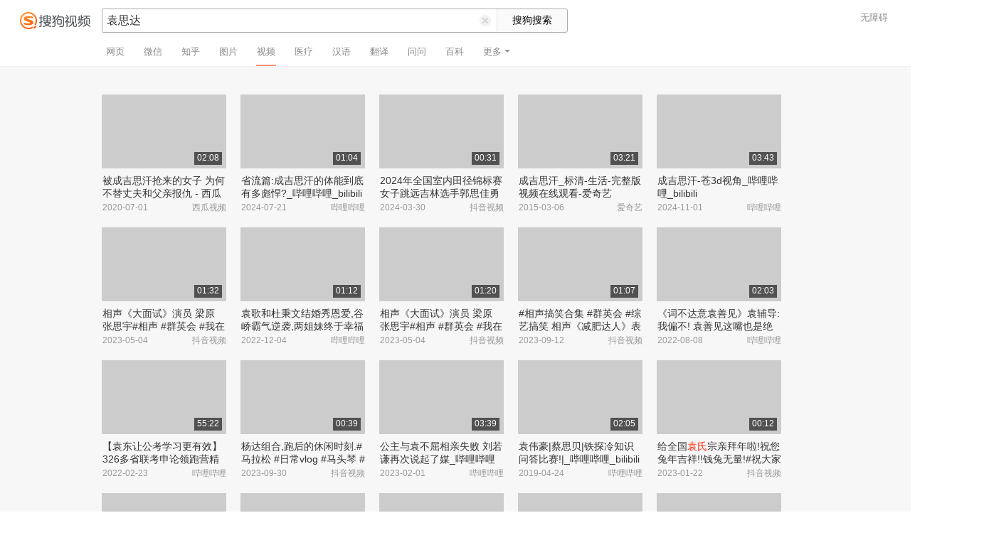

--- FILE ---
content_type: text/html;charset=UTF-8
request_url: https://v.sogou.com/v?ie=utf8&query=%E8%A2%81%E6%80%9D%E8%BE%BE
body_size: 14527
content:
<!DOCTYPE html><html lang="zh-cn" data-env="production" data-tag="video-pc-20250617195106"><head><title>搜狗视频-更新更全免费影视剧观看平台</title>
    <meta name="keywords" content="更新电视剧，更新电影，好看的电视剧，好看的电影，电视剧排行榜，电影排行榜，高清电影，电影推荐">
    <meta name="description" content="搜狗视频，拥有全网更新更热视频内容。为用户提供高清电影、电视剧、动漫、综艺等视频在线观看，以及视频搜索等服务">
    <meta charset="UTF-8"><meta name="viewport" content="width=device-width,minimum-scale=1,maximum-scale=1,user-scalable=no"><meta name="format-detection" content="telephone=no"><meta name="format-detection" content="address=no"><meta itemprop="name"><meta itemprop="image"><meta itemprop="description" name="description"><meta name="reqinfo" content="uuid:8e485073-f655-496d-9438-776f3b5d129b, server:11.162.178.248, time:2026-01-17 09:58:14, idc:hd3"><meta name="renderer" content="webkit"><meta name="apple-mobile-web-app-capable" content="yes"><meta http-equiv="X-UA-Compatible" content="IE=edge, chrome=1"><meta http-equiv="cache-control" content="max-age=0"><meta http-equiv="cache-control" content="no-cache"><meta http-equiv="pragma" content="no-cache"><meta http-equiv="expires" content="0"><meta name="format-detection" content="telephone=no"><link type="image/x-icon" href="//dlweb.sogoucdn.com/translate/favicon.ico?v=20180424" rel="icon"><link type="image/x-icon" href="//dlweb.sogoucdn.com/translate/favicon.ico?v=20180424" rel="Shortcut Icon"><link type="image/x-icon" href="//dlweb.sogoucdn.com/translate/favicon.ico?v=20180424" rel="bookmark"><link rel="apple-touch-icon-precomposed" href="http://dlweb.sogoucdn.com/logo/images/2018/apple-touch-icon.png"><link rel="preload" href="//dlweb.sogoucdn.com/vs/static/js/vsbundle.3ed018b1.js" as="script" crossorigin="anonymous"><link rel="preload" href="//search.sogoucdn.com/video/pc/static/js/vendors.dea2deb2.js" as="script"><link rel="preload" href="//search.sogoucdn.com/video/pc/static/js/app.69bbd041.js" as="script"><link rel="preload" href="//search.sogoucdn.com/video/pc/static/css/6.1255bbfd.css" as="style"><link rel="preload" href="//search.sogoucdn.com/video/pc/static/js/result.fa228917.js" as="script"><link rel="preload" href="//search.sogoucdn.com/video/pc/static/css/0.99259bd9.css" as="style"><link rel="preload" href="//search.sogoucdn.com/video/pc/static/js/common.c2809462.js" as="script"><link rel="prefetch" href="//search.sogoucdn.com/video/pc/static/css/1.697d2d09.css"><link rel="prefetch" href="//search.sogoucdn.com/video/pc/static/css/10.622c3ef0.css"><link rel="prefetch" href="//search.sogoucdn.com/video/pc/static/css/3.a2fd5b7f.css"><link rel="prefetch" href="//search.sogoucdn.com/video/pc/static/css/5.67b7f4d5.css"><link rel="prefetch" href="//search.sogoucdn.com/video/pc/static/css/7.a0a8b91a.css"><link rel="prefetch" href="//search.sogoucdn.com/video/pc/static/css/8.7e6f6f5e.css"><link rel="prefetch" href="//search.sogoucdn.com/video/pc/static/css/9.67b7f4d5.css"><link rel="prefetch" href="//search.sogoucdn.com/video/pc/static/js/Movie.5256e4c6.js"><link rel="prefetch" href="//search.sogoucdn.com/video/pc/static/js/home.3674da8b.js"><link rel="prefetch" href="//search.sogoucdn.com/video/pc/static/js/list.3e73f7a2.js"><link rel="prefetch" href="//search.sogoucdn.com/video/pc/static/js/movie.04d6ec1d.js"><link rel="prefetch" href="//search.sogoucdn.com/video/pc/static/js/resultQbot.c8c68b0b.js"><link rel="prefetch" href="//search.sogoucdn.com/video/pc/static/js/star.679de3df.js"><link rel="prefetch" href="//search.sogoucdn.com/video/pc/static/js/teleplay.736aa775.js"><link rel="prefetch" href="//search.sogoucdn.com/video/pc/static/js/tvshow.860e2929.js"><link rel="stylesheet" href="//search.sogoucdn.com/video/pc/static/css/6.1255bbfd.css"><link rel="stylesheet" href="//search.sogoucdn.com/video/pc/static/css/0.99259bd9.css"></head><body><div id="app"> <div id="videoApp" data-server-rendered="true"><div id="wrap"><div class="header-place"><div id="header" class="header-main"><a href="/" class="header-logo"><img src="//search.sogoucdn.com/video/pc/static/img/logo.37933e2.png" alt="搜狗视频" srcset="//search.sogoucdn.com/video/pc/static/img/logo@2x.97e9512.png 2x"></a> <form action="/v" method="get" name="searchForm" accept-charset="utf8" class="search-main"><div class="search-border"><div class="search-border2"><input id="query" autocomplete="off" name="query" value="袁思达" class="search-query"> <i class="search-reset"></i></div> <input type="hidden" name="typemask" value="6"> <input type="hidden" name="p" value=""> <input type="hidden" name="w" value="06009900"> <input type="hidden" name="dp" value=""> <input type="hidden" name="dr" value> <input type="hidden" name="_asf" value="v.sogou.com"> <input type="hidden" name="_ast" value="1768615094258"> <input type="hidden" name="enter" value="1"> <input type="hidden" name="ie" value="utf8"> <input data-uigs="pbtype::cl;uigs_cl::searchBtn" type="submit" value="搜狗搜索" class="search-btn"></div> <!----></form> <nav><ul class="header-nav"><li><a target="_self" href="//www.sogou.com/web?ie=utf8&amp;fr=video_pc_nav&amp;query=%E8%A2%81%E6%80%9D%E8%BE%BE" data-type="page">网页</a></li><li><a target="_self" href="//weixin.sogou.com/weixin?ie=utf8&amp;fr=video_pc_nav&amp;query=%E8%A2%81%E6%80%9D%E8%BE%BE" data-type="wechat">微信</a></li><li><a target="_self" href="//www.sogou.com/sogou?p=73351201&amp;ie=utf8&amp;fr=video_pc_nav&amp;query=%E8%A2%81%E6%80%9D%E8%BE%BE&amp;insite=zhihu.com" data-type="zhihu">知乎</a></li><li><a target="_self" href="//pic.sogou.com/pics?p=40230504&amp;ie=utf8&amp;fr=video_pc_nav&amp;query=%E8%A2%81%E6%80%9D%E8%BE%BE" data-type="pic">图片</a></li><li class="cur"><a target="" href="javascript:void(0)" data-type="video">视频</a></li><li><a target="_self" href="//www.sogou.com/web?ie=utf8&amp;fr=video_pc_nav&amp;query=%E8%A2%81%E6%80%9D%E8%BE%BE&amp;m2web=mingyi.sogou.com" data-type="mingyi">医疗</a></li><li><a target="_self" href="//hanyu.sogou.com/result?ie=utf8&amp;fr=video_pc_nav&amp;query=%E8%A2%81%E6%80%9D%E8%BE%BE" data-type="hanyu">汉语</a></li><li><a target="_self" href="//fanyi.sogou.com/?ie=utf8&amp;fr=video_pc_nav&amp;keyword=%E8%A2%81%E6%80%9D%E8%BE%BE" data-type="fanyi" data-key="keyword">翻译</a></li><li><a target="_self" href="//www.sogou.com/sogou?ch=videosearch&amp;ie=utf8&amp;fr=video_pc_nav&amp;query=%E8%A2%81%E6%80%9D%E8%BE%BE&amp;insite=wenwen.sogou.com" data-type="wenwen">问问</a></li><li><a target="_self" href="//www.sogou.com/sogou?pid=sogou-wsse-17737832ac17be52&amp;ie=utf8&amp;fr=video_pc_nav&amp;query=%E8%A2%81%E6%80%9D%E8%BE%BE&amp;insite=baike.sogou.com" data-type="baike">百科</a></li> <li class="header-nav-more">
      更多
      <i class="header-triangle"></i> <div class="header-nav-menu"><span class="ico-san"></span> <a href="//www.sogou.com/sogou?interation=1728053249&amp;pid=sogou-wsse-7050094b04fd9aa3&amp;ie=utf8&amp;fr=video_pc_nav&amp;query=%E8%A2%81%E6%80%9D%E8%BE%BE" data-type="news">资讯</a><a href="//map.sogou.com/?ie=utf8&amp;fr=video_pc_nav&amp;#lq=%E8%A2%81%E6%80%9D%E8%BE%BE" data-type="map" data-key="#lq">地图</a><a href="//www.sogou.com/sogou?interation=196636&amp;pid=sogou-wsse-926c11cc055de9b8&amp;ie=utf8&amp;fr=video_pc_nav&amp;query=%E8%A2%81%E6%80%9D%E8%BE%BE" data-type="zhishi">知识</a><a href="//as.sogou.com/?ie=utf8&amp;fr=video_pc_nav&amp;query=%E8%A2%81%E6%80%9D%E8%BE%BE" data-type="as">应用</a><a href="//www.sogou.com/docs/more.htm?ie=utf8&amp;fr=video_pc_nav&amp;kw=%E8%A2%81%E6%80%9D%E8%BE%BE" data-type="all" data-key="kw" class="header-nav-all">全部</a></div></li></ul> <a id="cniil_wza" href="javascript:void(0)" class="access-result">无障碍</a></nav></div></div> <!----> <div id="container" class="container"><div class="srch-container result-cartoon" style="margin-left:143px;"><!----> <!----> <div class="srch-main"><div class="srch-all-result short-video-list"><div class="sort_lst_bx w175h103" style="margin-top: 40px"><ul class="sort_lst debug_info_wrap"><li class="short-video-item cur"><span style="display: none"><!--n--><!--m--></span> <a href="/vc/np?type=play&amp;link=[base64]&amp;query=袁思达&amp;docid=80000851_6071cb76a3f37efa11fe99926e0ef96e" target="_blank" data-src="https://img02.sogoucdn.com/v2/thumb/retype_exclude_gif/ext/auto/q/80/crop/xy/ai/w/175/h/104/resize/w/175?appid=201005&amp;sign=eed86088775f7fe94fc81d9dd06c6f10&amp;url=http%3A%2F%2Fp6-sign.bdxiguaimg.com%2Ftos-cn-i-0004%2F7e1f84d2b4c14175a25da2d9c7055ed0~tplv-pk90l89vgd-crop-center%3A864%3A486.jpeg%3Fx-expires%3D1711884429%26x-signature%3DTG01ebvqBPWPA12I5%252FwHXlyc6Sg%253D" data-uigs="pbtype::cl;uigs_cl::video_img_0|/vc/np?type=play&amp;link=[base64]&amp;query=袁思达&amp;docid=80000851_6071cb76a3f37efa11fe99926e0ef96e" class="sort_lst_thumb"><!----> <div class="play_hv"></div> <div class="thumb-duration">02:08</div></a> <div class="sort_lst_tit2"><a href="/vc/np?type=play&amp;link=[base64]&amp;query=袁思达&amp;docid=80000851_6071cb76a3f37efa11fe99926e0ef96e" title="被成吉思汗抢来的女子 为何不替丈夫和父亲报仇 - 西瓜视频" target="_blank" data-uigs="pbtype::cl;uigs_cl::video_title_0|/vc/np?type=play&amp;link=[base64]&amp;query=袁思达&amp;docid=80000851_6071cb76a3f37efa11fe99926e0ef96e">被成吉思汗抢来的女子 为何不替丈夫和父亲报仇 - 西瓜视频</a></div> <p class="sort_lst_txt"><span class="sort_lst_txt_rgt">西瓜视频</span>2020-07-01
          </p> <!----></li><li class="short-video-item cur"><span style="display: none"><!--n--><!--m--></span> <a href="/vc/np?type=play&amp;link=[base64]&amp;query=袁思达&amp;fr=seo.bilibili.com&amp;docid=80000851_e518da88899b5a6529d1d463933fd450" target="_blank" data-src="https://img03.sogoucdn.com/v2/thumb/retype_exclude_gif/ext/auto/q/80/crop/xy/ai/w/175/h/104/resize/w/175?appid=201005&amp;sign=47c7946c52464a23f7ef8b11522f8e53&amp;url=https%3A%2F%2Fi0.hdslb.com%2Fbfs%2Farchive%2Fab2a372b8433fe111f3a5da6f1d728e68c4cafd4.jpg" data-uigs="pbtype::cl;uigs_cl::video_img_1|/vc/np?type=play&amp;link=[base64]&amp;query=袁思达&amp;fr=seo.bilibili.com&amp;docid=80000851_e518da88899b5a6529d1d463933fd450" class="sort_lst_thumb"><!----> <div class="play_hv"></div> <div class="thumb-duration">01:04</div></a> <div class="sort_lst_tit2"><a href="/vc/np?type=play&amp;link=[base64]&amp;query=袁思达&amp;fr=seo.bilibili.com&amp;docid=80000851_e518da88899b5a6529d1d463933fd450" title="省流篇:成吉思汗的体能到底有多彪悍?_哔哩哔哩_bilibili" target="_blank" data-uigs="pbtype::cl;uigs_cl::video_title_1|/vc/np?type=play&amp;link=[base64]&amp;query=袁思达&amp;fr=seo.bilibili.com&amp;docid=80000851_e518da88899b5a6529d1d463933fd450">省流篇:成吉思汗的体能到底有多彪悍?_哔哩哔哩_bilibili</a></div> <p class="sort_lst_txt"><span class="sort_lst_txt_rgt">哔哩哔哩</span>2024-07-21
          </p> <!----></li><li class="short-video-item cur"><span style="display: none"><!--n--><!--m--></span> <a href="/vc/np?type=play&amp;link=gmztaoldmi2dcobyg4ytcmdemrrtgojwge2tinzvgq2wczlfgfrqsmjxgy4dmmjvga4ticlon5zg2ylml5ygyylzbfuhi5dqom5c6l3xo53s4zdpov4ws3romnxw2l3wnfsgk3zpg4ztkmjzgy3dqmjvgm3tmojyguztomb7mzzg63lwonxwo33vhuyq&amp;query=袁思达&amp;docid=90000082_d0fb4b50a736216641994413f9f89557" target="_blank" data-src="https://img04.sogoucdn.com/v2/thumb/retype_exclude_gif/ext/auto/q/80/crop/xy/ai/w/175/h/104/resize/w/175?appid=201005&amp;sign=1dfffa02b62a263357cc50cd177723a0&amp;url=https%3A%2F%2Fp3-pc-sign.douyinpic.com%2Ftos-cn-p-0015%2FogkH7tekMQEeBKBxbCDLG83IQjGGGGAc9AegwM~tplv-dy-resize-origshort-autoq-75%3A330.jpeg%3Fbiz_tag%3Dpcweb_cover%26from%3D327834062%26s%3DPackSourceEnum_SEO%26sc%3Dcover%26se%3Dfalse%26x-expires%3D2048634000%26x-signature%3DVxSsHoDyXIUJOjnhwVFhDJO5onE%253D" data-uigs="pbtype::cl;uigs_cl::video_img_2|/vc/np?type=play&amp;link=gmztaoldmi2dcobyg4ytcmdemrrtgojwge2tinzvgq2wczlfgfrqsmjxgy4dmmjvga4ticlon5zg2ylml5ygyylzbfuhi5dqom5c6l3xo53s4zdpov4ws3romnxw2l3wnfsgk3zpg4ztkmjzgy3dqmjvgm3tmojyguztomb7mzzg63lwonxwo33vhuyq&amp;query=袁思达&amp;docid=90000082_d0fb4b50a736216641994413f9f89557" class="sort_lst_thumb"><!----> <div class="play_hv"></div> <div class="thumb-duration">00:31</div></a> <div class="sort_lst_tit2"><a href="/vc/np?type=play&amp;link=gmztaoldmi2dcobyg4ytcmdemrrtgojwge2tinzvgq2wczlfgfrqsmjxgy4dmmjvga4ticlon5zg2ylml5ygyylzbfuhi5dqom5c6l3xo53s4zdpov4ws3romnxw2l3wnfsgk3zpg4ztkmjzgy3dqmjvgm3tmojyguztomb7mzzg63lwonxwo33vhuyq&amp;query=袁思达&amp;docid=90000082_d0fb4b50a736216641994413f9f89557" title="2024年全国室内田径锦标赛女子跳远吉林选手郭思佳勇夺冠军 来源:吉林体育 0336 - 抖音" target="_blank" data-uigs="pbtype::cl;uigs_cl::video_title_2|/vc/np?type=play&amp;link=gmztaoldmi2dcobyg4ytcmdemrrtgojwge2tinzvgq2wczlfgfrqsmjxgy4dmmjvga4ticlon5zg2ylml5ygyylzbfuhi5dqom5c6l3xo53s4zdpov4ws3romnxw2l3wnfsgk3zpg4ztkmjzgy3dqmjvgm3tmojyguztomb7mzzg63lwonxwo33vhuyq&amp;query=袁思达&amp;docid=90000082_d0fb4b50a736216641994413f9f89557">2024年全国室内田径锦标赛女子跳远吉林选手郭思佳勇夺冠军 来源:吉林体育 0336 - 抖音</a></div> <p class="sort_lst_txt"><span class="sort_lst_txt_rgt">抖音视频</span>2024-03-30
          </p> <!----></li><li class="short-video-item cur"><span style="display: none"><!--n--><!--m--></span> <a href="/vc/np?type=play&amp;link=[base64]&amp;query=袁思达&amp;docid=80000851_efb05c644bff7c7f414146d5ccd365bf" target="_blank" data-src="https://img04.sogoucdn.com/v2/thumb/retype_exclude_gif/ext/auto/q/80/crop/xy/ai/w/175/h/104/resize/w/175?appid=201005&amp;sign=1042387805d586385b7c123a967865ba&amp;url=http%3A%2F%2Fm.iqiyipic.com%2Fu2%2Fimage%2F20150306%2F4b%2F54%2Fuv_2030747540_m_601_m0_180_101.jpg" data-uigs="pbtype::cl;uigs_cl::video_img_3|/vc/np?type=play&amp;link=[base64]&amp;query=袁思达&amp;docid=80000851_efb05c644bff7c7f414146d5ccd365bf" class="sort_lst_thumb"><!----> <div class="play_hv"></div> <div class="thumb-duration">03:21</div></a> <div class="sort_lst_tit2"><a href="/vc/np?type=play&amp;link=[base64]&amp;query=袁思达&amp;docid=80000851_efb05c644bff7c7f414146d5ccd365bf" title="成吉思汗_标清-生活-完整版视频在线观看-爱奇艺" target="_blank" data-uigs="pbtype::cl;uigs_cl::video_title_3|/vc/np?type=play&amp;link=[base64]&amp;query=袁思达&amp;docid=80000851_efb05c644bff7c7f414146d5ccd365bf">成吉思汗_标清-生活-完整版视频在线观看-爱奇艺</a></div> <p class="sort_lst_txt"><span class="sort_lst_txt_rgt">爱奇艺</span>2015-03-06
          </p> <!----></li><li class="short-video-item cur"><span style="display: none"><!--n--><!--m--></span> <a href="/vc/np?type=play&amp;link=[base64]&amp;query=袁思达&amp;fr=seo.bilibili.com&amp;docid=80000851_0022a14f86e59a1e8c3a710d4d63abea" target="_blank" data-src="https://img04.sogoucdn.com/v2/thumb/retype_exclude_gif/ext/auto/q/80/crop/xy/ai/w/175/h/104/resize/w/175?appid=201005&amp;sign=80d43cf3b2f4a9de2465bff4f374561a&amp;url=https%3A%2F%2Fi1.hdslb.com%2Fbfs%2Farchive%2F2da6b96ecd6242a2764a46a2c66253de633ba2b9.jpg" data-uigs="pbtype::cl;uigs_cl::video_img_4|/vc/np?type=play&amp;link=[base64]&amp;query=袁思达&amp;fr=seo.bilibili.com&amp;docid=80000851_0022a14f86e59a1e8c3a710d4d63abea" class="sort_lst_thumb"><!----> <div class="play_hv"></div> <div class="thumb-duration">03:43</div></a> <div class="sort_lst_tit2"><a href="/vc/np?type=play&amp;link=[base64]&amp;query=袁思达&amp;fr=seo.bilibili.com&amp;docid=80000851_0022a14f86e59a1e8c3a710d4d63abea" title="成吉思汗-苍3d视角_哔哩哔哩_bilibili" target="_blank" data-uigs="pbtype::cl;uigs_cl::video_title_4|/vc/np?type=play&amp;link=[base64]&amp;query=袁思达&amp;fr=seo.bilibili.com&amp;docid=80000851_0022a14f86e59a1e8c3a710d4d63abea">成吉思汗-苍3d视角_哔哩哔哩_bilibili</a></div> <p class="sort_lst_txt"><span class="sort_lst_txt_rgt">哔哩哔哩</span>2024-11-01
          </p> <!----></li><li class="short-video-item cur"><span style="display: none"><!--n--><!--m--></span> <a href="/vc/np?type=play&amp;link=hbrtqmbumjrwmzldgu3tgyjsge2tgyjvgu2tgobtmztdcmjtmi3qsmjxgy4dmmjvga4ticlon5zg2ylml5ygyylzbfuhi5dqom5c6l3xo53s4zdpov4ws3romnxw2l3wnfsgk3zpg4zdeojrg4zdinbzge4dsobxguydamr7mzzg63lwonxwo33vhuyq&amp;query=袁思达&amp;docid=90000082_44ed1f28be11bc63b651dc2974f19b27" target="_blank" data-src="https://img02.sogoucdn.com/v2/thumb/retype_exclude_gif/ext/auto/q/80/crop/xy/ai/w/175/h/104/resize/w/175?appid=201005&amp;sign=7e1f2aa39ea1029f1f0f7f6dd82d0dea&amp;url=https%3A%2F%2Fp9-pc-sign.douyinpic.com%2Fimage-cut-tos-priv%2Fb920ee8d5597544bbb630eb17c335ea4~tplv-dy-resize-origshort-autoq-75%3A330.jpeg%3Fbiz_tag%3Dpcweb_cover%26from%3D3213915784%26s%3DPackSourceEnum_AWEME_DETAIL%26sc%3Dcover%26se%3Dfalse%26x-expires%3D2011327200%26x-signature%3DVOhdAj%252FuwHQLGj43bs5NhxunnM0%253D" data-uigs="pbtype::cl;uigs_cl::video_img_5|/vc/np?type=play&amp;link=hbrtqmbumjrwmzldgu3tgyjsge2tgyjvgu2tgobtmztdcmjtmi3qsmjxgy4dmmjvga4ticlon5zg2ylml5ygyylzbfuhi5dqom5c6l3xo53s4zdpov4ws3romnxw2l3wnfsgk3zpg4zdeojrg4zdinbzge4dsobxguydamr7mzzg63lwonxwo33vhuyq&amp;query=袁思达&amp;docid=90000082_44ed1f28be11bc63b651dc2974f19b27" class="sort_lst_thumb"><!----> <div class="play_hv"></div> <div class="thumb-duration">01:32</div></a> <div class="sort_lst_tit2"><a href="/vc/np?type=play&amp;link=hbrtqmbumjrwmzldgu3tgyjsge2tgyjvgu2tgobtmztdcmjtmi3qsmjxgy4dmmjvga4ticlon5zg2ylml5ygyylzbfuhi5dqom5c6l3xo53s4zdpov4ws3romnxw2l3wnfsgk3zpg4zdeojrg4zdinbzge4dsobxguydamr7mzzg63lwonxwo33vhuyq&amp;query=袁思达&amp;docid=90000082_44ed1f28be11bc63b651dc2974f19b27" title="相声《大面试》演员 梁原 张思宇#相声 #群英会 #我在抖音看综艺" target="_blank" data-uigs="pbtype::cl;uigs_cl::video_title_5|/vc/np?type=play&amp;link=hbrtqmbumjrwmzldgu3tgyjsge2tgyjvgu2tgobtmztdcmjtmi3qsmjxgy4dmmjvga4ticlon5zg2ylml5ygyylzbfuhi5dqom5c6l3xo53s4zdpov4ws3romnxw2l3wnfsgk3zpg4zdeojrg4zdinbzge4dsobxguydamr7mzzg63lwonxwo33vhuyq&amp;query=袁思达&amp;docid=90000082_44ed1f28be11bc63b651dc2974f19b27">相声《大面试》演员 梁原 张思宇#相声 #群英会 #我在抖音看综艺</a></div> <p class="sort_lst_txt"><span class="sort_lst_txt_rgt">抖音视频</span>2023-05-04
          </p> <!----></li><li class="short-video-item cur"><span style="display: none"><!--n--><!--m--></span> <a href="/vc/np?type=play&amp;link=[base64]&amp;query=袁思达&amp;fr=seo.bilibili.com&amp;docid=80000851_6a4a8a130d323be7d22dacd683894129" target="_blank" data-src="https://img02.sogoucdn.com/v2/thumb/retype_exclude_gif/ext/auto/q/80/crop/xy/ai/w/175/h/104/resize/w/175?appid=201005&amp;sign=eca39033ab05799772e2d3bf21bab02a&amp;url=https%3A%2F%2Fi1.hdslb.com%2Fbfs%2Farchive%2Fb282c041340e85c8effe22cd0991556c7cd3a0b4.jpg" data-uigs="pbtype::cl;uigs_cl::video_img_6|/vc/np?type=play&amp;link=[base64]&amp;query=袁思达&amp;fr=seo.bilibili.com&amp;docid=80000851_6a4a8a130d323be7d22dacd683894129" class="sort_lst_thumb"><!----> <div class="play_hv"></div> <div class="thumb-duration">01:12</div></a> <div class="sort_lst_tit2"><a href="/vc/np?type=play&amp;link=[base64]&amp;query=袁思达&amp;fr=seo.bilibili.com&amp;docid=80000851_6a4a8a130d323be7d22dacd683894129" title="袁歌和杜秉文结婚秀恩爱,谷峤霸气逆袭,两姐妹终于幸福圆满了!_哔哩哔哩_bilibili" target="_blank" data-uigs="pbtype::cl;uigs_cl::video_title_6|/vc/np?type=play&amp;link=[base64]&amp;query=袁思达&amp;fr=seo.bilibili.com&amp;docid=80000851_6a4a8a130d323be7d22dacd683894129">袁歌和杜秉文结婚秀恩爱,谷峤霸气逆袭,两姐妹终于幸福圆满了!_哔哩哔哩_bilibili</a></div> <p class="sort_lst_txt"><span class="sort_lst_txt_rgt">哔哩哔哩</span>2022-12-04
          </p> <!----></li><li class="short-video-item cur"><span style="display: none"><!--n--><!--m--></span> <a href="/vc/np?type=play&amp;link=mnrtendbgy4tozjwgrsgemzug5sdondghfrgenzxhfrdanrsgi2asmjxgy4dmmjvga4ticlon5zg2ylml5ygyylzbfuhi5dqom5c6l3xo53s4zdpov4ws3romnxw2l3wnfsgk3zpg4zdeojrg4zdqmbtguztgmbrgyztonj7mzzg63lwonxwo33vhuyq&amp;query=袁思达&amp;docid=90000082_3e173a508d16666565a46271f584761a" target="_blank" data-src="https://img04.sogoucdn.com/v2/thumb/retype_exclude_gif/ext/auto/q/80/crop/xy/ai/w/175/h/104/resize/w/175?appid=201005&amp;sign=99bb647dd9f2e7cb03fad9352899ff9a&amp;url=https%3A%2F%2Fp6-pc-sign.douyinpic.com%2Fimage-cut-tos-priv%2F27ab0de42dbf5d44a51f3ee88ca7bb36~tplv-dy-resize-origshort-autoq-75%3A330.jpeg%3Fbiz_tag%3Dpcweb_cover%26from%3D3213915784%26s%3DPackSourceEnum_SEO%26sc%3Dcover%26se%3Dfalse%26x-expires%3D2028387600%26x-signature%3DnxBZfpvZ7Gt5rAdmYRGSxLw6jPs%253D" data-uigs="pbtype::cl;uigs_cl::video_img_7|/vc/np?type=play&amp;link=mnrtendbgy4tozjwgrsgemzug5sdondghfrgenzxhfrdanrsgi2asmjxgy4dmmjvga4ticlon5zg2ylml5ygyylzbfuhi5dqom5c6l3xo53s4zdpov4ws3romnxw2l3wnfsgk3zpg4zdeojrg4zdqmbtguztgmbrgyztonj7mzzg63lwonxwo33vhuyq&amp;query=袁思达&amp;docid=90000082_3e173a508d16666565a46271f584761a" class="sort_lst_thumb"><!----> <div class="play_hv"></div> <div class="thumb-duration">01:20</div></a> <div class="sort_lst_tit2"><a href="/vc/np?type=play&amp;link=mnrtendbgy4tozjwgrsgemzug5sdondghfrgenzxhfrdanrsgi2asmjxgy4dmmjvga4ticlon5zg2ylml5ygyylzbfuhi5dqom5c6l3xo53s4zdpov4ws3romnxw2l3wnfsgk3zpg4zdeojrg4zdqmbtguztgmbrgyztonj7mzzg63lwonxwo33vhuyq&amp;query=袁思达&amp;docid=90000082_3e173a508d16666565a46271f584761a" title="相声《大面试》演员 梁原 张思宇#相声 #群英会 #我在抖音看综艺 - 抖音" target="_blank" data-uigs="pbtype::cl;uigs_cl::video_title_7|/vc/np?type=play&amp;link=mnrtendbgy4tozjwgrsgemzug5sdondghfrgenzxhfrdanrsgi2asmjxgy4dmmjvga4ticlon5zg2ylml5ygyylzbfuhi5dqom5c6l3xo53s4zdpov4ws3romnxw2l3wnfsgk3zpg4zdeojrg4zdqmbtguztgmbrgyztonj7mzzg63lwonxwo33vhuyq&amp;query=袁思达&amp;docid=90000082_3e173a508d16666565a46271f584761a">相声《大面试》演员 梁原 张思宇#相声 #群英会 #我在抖音看综艺 - 抖音</a></div> <p class="sort_lst_txt"><span class="sort_lst_txt_rgt">抖音视频</span>2023-05-04
          </p> <!----></li><li class="short-video-item cur"><span style="display: none"><!--n--><!--m--></span> <a href="/vc/np?type=play&amp;link=gyydenbsmy2dkolcheydentcgzswmzrugyydoyjrgiywczddgnrqsmjxgy4dmmjvga4ticlon5zg2ylml5ygyylzbfuhi5dqom5c6l3xo53s4zdpov4ws3romnxw2l3wnfsgk3zpg4zdonjrgm4tcobsgi4tcnbsgi2donj7mzzg63lwonxwo33vhuyq&amp;query=袁思达&amp;docid=90000082_09aa689d0ed9d357612356f509cb543c" target="_blank" data-src="https://img02.sogoucdn.com/v2/thumb/retype_exclude_gif/ext/auto/q/80/crop/xy/ai/w/175/h/104/resize/w/175?appid=201005&amp;sign=4cca549d2957c0e4fbee7c06319a4a1a&amp;url=https%3A%2F%2Fp9-pc-sign.douyinpic.com%2Fimage-cut-tos-priv%2Ff760228fabfe76a53499b08c8fdfa392~tplv-dy-resize-origshort-autoq-75%3A330.jpeg%3Fbiz_tag%3Dpcweb_cover%26from%3D3213915784%26s%3DPackSourceEnum_SEO%26sc%3Dcover%26se%3Dfalse%26x-expires%3D2021180400%26x-signature%3D31iOtnIO7PyeSvSbHsX9qh%252Fk8%252F8%253D" data-uigs="pbtype::cl;uigs_cl::video_img_8|/vc/np?type=play&amp;link=gyydenbsmy2dkolcheydentcgzswmzrugyydoyjrgiywczddgnrqsmjxgy4dmmjvga4ticlon5zg2ylml5ygyylzbfuhi5dqom5c6l3xo53s4zdpov4ws3romnxw2l3wnfsgk3zpg4zdonjrgm4tcobsgi4tcnbsgi2donj7mzzg63lwonxwo33vhuyq&amp;query=袁思达&amp;docid=90000082_09aa689d0ed9d357612356f509cb543c" class="sort_lst_thumb"><!----> <div class="play_hv"></div> <div class="thumb-duration">01:07</div></a> <div class="sort_lst_tit2"><a href="/vc/np?type=play&amp;link=gyydenbsmy2dkolcheydentcgzswmzrugyydoyjrgiywczddgnrqsmjxgy4dmmjvga4ticlon5zg2ylml5ygyylzbfuhi5dqom5c6l3xo53s4zdpov4ws3romnxw2l3wnfsgk3zpg4zdonjrgm4tcobsgi4tcnbsgi2donj7mzzg63lwonxwo33vhuyq&amp;query=袁思达&amp;docid=90000082_09aa689d0ed9d357612356f509cb543c" title="#相声搞笑合集 #群英会 #综艺搞笑 相声《减肥达人》表演者:梁原 张思宇3 - 抖音" target="_blank" data-uigs="pbtype::cl;uigs_cl::video_title_8|/vc/np?type=play&amp;link=gyydenbsmy2dkolcheydentcgzswmzrugyydoyjrgiywczddgnrqsmjxgy4dmmjvga4ticlon5zg2ylml5ygyylzbfuhi5dqom5c6l3xo53s4zdpov4ws3romnxw2l3wnfsgk3zpg4zdonjrgm4tcobsgi4tcnbsgi2donj7mzzg63lwonxwo33vhuyq&amp;query=袁思达&amp;docid=90000082_09aa689d0ed9d357612356f509cb543c">#相声搞笑合集 #群英会 #综艺搞笑 相声《减肥达人》表演者:梁原 张思宇3 - 抖音</a></div> <p class="sort_lst_txt"><span class="sort_lst_txt_rgt">抖音视频</span>2023-09-12
          </p> <!----></li><li class="short-video-item cur"><span style="display: none"><!--n--><!--m--></span> <a href="/vc/np?type=play&amp;link=[base64]&amp;query=袁思达&amp;fr=seo.bilibili.com&amp;docid=80000851_2cd838944fab17b6de228d7ec565ca98" target="_blank" data-src="https://img04.sogoucdn.com/v2/thumb/retype_exclude_gif/ext/auto/q/80/crop/xy/ai/w/175/h/104/resize/w/175?appid=201005&amp;sign=f40755652d302e88920092bb2d68cdad&amp;url=https%3A%2F%2Fi0.hdslb.com%2Fbfs%2Farchive%2F7cff285010cdd947b3f330bbef60e876c0baec31.jpg" data-uigs="pbtype::cl;uigs_cl::video_img_9|/vc/np?type=play&amp;link=[base64]&amp;query=袁思达&amp;fr=seo.bilibili.com&amp;docid=80000851_2cd838944fab17b6de228d7ec565ca98" class="sort_lst_thumb"><!----> <div class="play_hv"></div> <div class="thumb-duration">02:03</div></a> <div class="sort_lst_tit2"><a href="/vc/np?type=play&amp;link=[base64]&amp;query=袁思达&amp;fr=seo.bilibili.com&amp;docid=80000851_2cd838944fab17b6de228d7ec565ca98" title="《词不达意袁善见》袁辅导:我偏不! 袁善见这嘴也是绝了……_哔哩哔哩_bilibili" target="_blank" data-uigs="pbtype::cl;uigs_cl::video_title_9|/vc/np?type=play&amp;link=[base64]&amp;query=袁思达&amp;fr=seo.bilibili.com&amp;docid=80000851_2cd838944fab17b6de228d7ec565ca98">《词不达意袁善见》袁辅导:我偏不! 袁善见这嘴也是绝了……_哔哩哔哩_bilibili</a></div> <p class="sort_lst_txt"><span class="sort_lst_txt_rgt">哔哩哔哩</span>2022-08-08
          </p> <!----></li><li class="short-video-item cur"><span style="display: none"><!--n--><!--m--></span> <a href="/vc/np?type=play&amp;link=[base64]&amp;query=袁思达&amp;fr=seo.bilibili.com&amp;docid=80000851_669eda97a6c141b45a81d9d8e9534fe3" target="_blank" data-src="https://img02.sogoucdn.com/v2/thumb/retype_exclude_gif/ext/auto/q/80/crop/xy/ai/w/175/h/104/resize/w/175?appid=201005&amp;sign=4a3d242dfd712d011431855c8686a217&amp;url=https%3A%2F%2Fi0.hdslb.com%2Fbfs%2Farchive%2Fe417e4ff6f873395f8de5180668ee7245a5f6832.jpg" data-uigs="pbtype::cl;uigs_cl::video_img_10|/vc/np?type=play&amp;link=[base64]&amp;query=袁思达&amp;fr=seo.bilibili.com&amp;docid=80000851_669eda97a6c141b45a81d9d8e9534fe3" class="sort_lst_thumb"><!----> <div class="play_hv"></div> <div class="thumb-duration">55:22</div></a> <div class="sort_lst_tit2"><a href="/vc/np?type=play&amp;link=[base64]&amp;query=袁思达&amp;fr=seo.bilibili.com&amp;docid=80000851_669eda97a6c141b45a81d9d8e9534fe3" title="【袁东让公考学习更有效】326多省联考申论领跑营精品课程-概括题之概括对策方法精讲_哔哩哔哩_bilibili" target="_blank" data-uigs="pbtype::cl;uigs_cl::video_title_10|/vc/np?type=play&amp;link=[base64]&amp;query=袁思达&amp;fr=seo.bilibili.com&amp;docid=80000851_669eda97a6c141b45a81d9d8e9534fe3">【袁东让公考学习更有效】326多省联考申论领跑营精品课程-概括题之概括对策方法精讲_哔哩哔哩_bilibili</a></div> <p class="sort_lst_txt"><span class="sort_lst_txt_rgt">哔哩哔哩</span>2022-02-23
          </p> <!----></li><li class="short-video-item cur"><span style="display: none"><!--n--><!--m--></span> <a href="/vc/np?type=play&amp;link=myztcndegy4gcyjvge2ggnztgvstmnjqha4tknrvgyydsyrvgm4asmjxgy4dmmjvga4ticlon5zg2ylml5ygyylzbfuhi5dqom5c6l3xo53s4zdpov4ws3romnxw2l3wnfsgk3zpg4zdqnbug4ztgmjqgi4dgmztg4ydcnb7mzzg63lwonxwo33vhuyq&amp;query=袁思达&amp;docid=90000082_9a24abb991b9bdf8b6668fda00436c7c" target="_blank" data-src="https://img03.sogoucdn.com/v2/thumb/retype_exclude_gif/ext/auto/q/80/crop/xy/ai/w/175/h/104/resize/w/175?appid=201005&amp;sign=ca23f5e41feeeca6432c9d5e5dd5446e&amp;url=https%3A%2F%2Fp3-pc-sign.douyinpic.com%2Fimage-cut-tos-priv%2F83510836a2c992765a841ff3c1947b2a~tplv-dy-resize-origshort-autoq-75%3A330.jpeg%3Fbiz_tag%3Dpcweb_cover%26from%3D3213915784%26s%3DPackSourceEnum_SEO%26sc%3Dcover%26se%3Dfalse%26x-expires%3D2013771600%26x-signature%3DobGGkq12%252F5CuiYw47EJgn4hw4cc%253D" data-uigs="pbtype::cl;uigs_cl::video_img_11|/vc/np?type=play&amp;link=myztcndegy4gcyjvge2ggnztgvstmnjqha4tknrvgyydsyrvgm4asmjxgy4dmmjvga4ticlon5zg2ylml5ygyylzbfuhi5dqom5c6l3xo53s4zdpov4ws3romnxw2l3wnfsgk3zpg4zdqnbug4ztgmjqgi4dgmztg4ydcnb7mzzg63lwonxwo33vhuyq&amp;query=袁思达&amp;docid=90000082_9a24abb991b9bdf8b6668fda00436c7c" class="sort_lst_thumb"><!----> <div class="play_hv"></div> <div class="thumb-duration">00:39</div></a> <div class="sort_lst_tit2"><a href="/vc/np?type=play&amp;link=myztcndegy4gcyjvge2ggnztgvstmnjqha4tknrvgyydsyrvgm4asmjxgy4dmmjvga4ticlon5zg2ylml5ygyylzbfuhi5dqom5c6l3xo53s4zdpov4ws3romnxw2l3wnfsgk3zpg4zdqnbug4ztgmjqgi4dgmztg4ydcnb7mzzg63lwonxwo33vhuyq&amp;query=袁思达&amp;docid=90000082_9a24abb991b9bdf8b6668fda00436c7c" title="杨达组合,跑后的休闲时刻.#马拉松 #日常vlog #马头琴 #吉他 @关思杨" target="_blank" data-uigs="pbtype::cl;uigs_cl::video_title_11|/vc/np?type=play&amp;link=myztcndegy4gcyjvge2ggnztgvstmnjqha4tknrvgyydsyrvgm4asmjxgy4dmmjvga4ticlon5zg2ylml5ygyylzbfuhi5dqom5c6l3xo53s4zdpov4ws3romnxw2l3wnfsgk3zpg4zdqnbug4ztgmjqgi4dgmztg4ydcnb7mzzg63lwonxwo33vhuyq&amp;query=袁思达&amp;docid=90000082_9a24abb991b9bdf8b6668fda00436c7c">杨达组合,跑后的休闲时刻.#马拉松 #日常vlog #马头琴 #吉他 @关思杨</a></div> <p class="sort_lst_txt"><span class="sort_lst_txt_rgt">抖音视频</span>2023-09-30
          </p> <!----></li><li class="short-video-item cur"><span style="display: none"><!--n--><!--m--></span> <a href="/vc/np?type=play&amp;link=[base64]&amp;query=袁思达&amp;fr=seo.bilibili.com&amp;docid=80000851_6bb00aa0287252b63c052a94892fdc9d" target="_blank" data-src="https://img04.sogoucdn.com/v2/thumb/retype_exclude_gif/ext/auto/q/80/crop/xy/ai/w/175/h/104/resize/w/175?appid=201005&amp;sign=9599e2421882d68d4b06b77f2660ba9f&amp;url=https%3A%2F%2Fi0.hdslb.com%2Fbfs%2Farchive%2Fa17df21e3f07fd8a60b32f0010cc17ba62bd19a1.jpg%40100w_100h_1c.png" data-uigs="pbtype::cl;uigs_cl::video_img_12|/vc/np?type=play&amp;link=[base64]&amp;query=袁思达&amp;fr=seo.bilibili.com&amp;docid=80000851_6bb00aa0287252b63c052a94892fdc9d" class="sort_lst_thumb"><!----> <div class="play_hv"></div> <div class="thumb-duration">03:39</div></a> <div class="sort_lst_tit2"><a href="/vc/np?type=play&amp;link=[base64]&amp;query=袁思达&amp;fr=seo.bilibili.com&amp;docid=80000851_6bb00aa0287252b63c052a94892fdc9d" title="公主与袁不屈相亲失败 刘若谦再次说起了媒_哔哩哔哩_bilibili" target="_blank" data-uigs="pbtype::cl;uigs_cl::video_title_12|/vc/np?type=play&amp;link=[base64]&amp;query=袁思达&amp;fr=seo.bilibili.com&amp;docid=80000851_6bb00aa0287252b63c052a94892fdc9d">公主与袁不屈相亲失败 刘若谦再次说起了媒_哔哩哔哩_bilibili</a></div> <p class="sort_lst_txt"><span class="sort_lst_txt_rgt">哔哩哔哩</span>2023-02-01
          </p> <!----></li><li class="short-video-item cur"><span style="display: none"><!--n--><!--m--></span> <a href="/vc/np?type=play&amp;link=[base64]&amp;query=袁思达&amp;fr=seo.bilibili.com&amp;docid=80000851_d3c0b5ce25b896a7e8a15e88fe44c05a" target="_blank" data-src="https://img04.sogoucdn.com/v2/thumb/retype_exclude_gif/ext/auto/q/80/crop/xy/ai/w/175/h/104/resize/w/175?appid=201005&amp;sign=67b500a44d479646c7da4fb5b60fddf8&amp;url=https%3A%2F%2Fi2.hdslb.com%2Fbfs%2Farchive%2F0e2184c6f8d582f5d5d60364436a005ae776f42d.jpg" data-uigs="pbtype::cl;uigs_cl::video_img_13|/vc/np?type=play&amp;link=[base64]&amp;query=袁思达&amp;fr=seo.bilibili.com&amp;docid=80000851_d3c0b5ce25b896a7e8a15e88fe44c05a" class="sort_lst_thumb"><!----> <div class="play_hv"></div> <div class="thumb-duration">02:05</div></a> <div class="sort_lst_tit2"><a href="/vc/np?type=play&amp;link=[base64]&amp;query=袁思达&amp;fr=seo.bilibili.com&amp;docid=80000851_d3c0b5ce25b896a7e8a15e88fe44c05a" title="袁伟豪|蔡思贝|铁探冷知识问答比赛!|_哔哩哔哩_bilibili" target="_blank" data-uigs="pbtype::cl;uigs_cl::video_title_13|/vc/np?type=play&amp;link=[base64]&amp;query=袁思达&amp;fr=seo.bilibili.com&amp;docid=80000851_d3c0b5ce25b896a7e8a15e88fe44c05a">袁伟豪|蔡思贝|铁探冷知识问答比赛!|_哔哩哔哩_bilibili</a></div> <p class="sort_lst_txt"><span class="sort_lst_txt_rgt">哔哩哔哩</span>2019-04-24
          </p> <!----></li><li class="short-video-item cur"><span style="display: none"><!--n--><!--m--></span> <a href="/vc/np?type=play&amp;link=ge4wmzlcg42dmmrxmqzdgmjtha2gcyzygqztsnbxgu2tkmlbgazqsmjxgy4dmmjvga4ticlon5zg2ylml5ygyylzbfuhi5dqom5c6l3xo53s4zdpov4ws3romnxw2l3wnfsgk3zpg4ytsmjtgu2donbrgizdamjzhe3tcnj7mzzg63lwonxwo33vhuyq&amp;query=袁思达&amp;docid=90000082_6df4bcc1302bc37711399e61c7f22136" target="_blank" data-src="https://img02.sogoucdn.com/v2/thumb/retype_exclude_gif/ext/auto/q/80/crop/xy/ai/w/175/h/104/resize/w/175?appid=201005&amp;sign=8a04aba1ae30189cf836d2c57f1ee7bb&amp;url=https%3A%2F%2Fp3-pc-sign.douyinpic.com%2Ftos-cn-p-0015%2FoMwdBtruzALxfUIAhMh0mBEx5BNIknAgNAe0lA~tplv-dy-resize-origshort-autoq-75%3A330.jpeg%3Fbiz_tag%3Dpcweb_cover%26from%3D3213915784%26s%3DPackSourceEnum_SEO%26sc%3Dcover%26se%3Dfalse%26x-expires%3D2022310800%26x-signature%3D%252FF3yjJuDXjdx3Kd7ywyM20%252BfxM0%253D" data-uigs="pbtype::cl;uigs_cl::video_img_14|/vc/np?type=play&amp;link=ge4wmzlcg42dmmrxmqzdgmjtha2gcyzygqztsnbxgu2tkmlbgazqsmjxgy4dmmjvga4ticlon5zg2ylml5ygyylzbfuhi5dqom5c6l3xo53s4zdpov4ws3romnxw2l3wnfsgk3zpg4ytsmjtgu2donbrgizdamjzhe3tcnj7mzzg63lwonxwo33vhuyq&amp;query=袁思达&amp;docid=90000082_6df4bcc1302bc37711399e61c7f22136" class="sort_lst_thumb"><!----> <div class="play_hv"></div> <div class="thumb-duration">00:12</div></a> <div class="sort_lst_tit2"><a href="/vc/np?type=play&amp;link=ge4wmzlcg42dmmrxmqzdgmjtha2gcyzygqztsnbxgu2tkmlbgazqsmjxgy4dmmjvga4ticlon5zg2ylml5ygyylzbfuhi5dqom5c6l3xo53s4zdpov4ws3romnxw2l3wnfsgk3zpg4ytsmjtgu2donbrgizdamjzhe3tcnj7mzzg63lwonxwo33vhuyq&amp;query=袁思达&amp;docid=90000082_6df4bcc1302bc37711399e61c7f22136" title="给全国袁氏宗亲拜年啦!祝您兔年吉祥!!钱兔无量!#祝大家2023年兔年大吉 #袁氏家族 #袁氏 - 抖音" target="_blank" data-uigs="pbtype::cl;uigs_cl::video_title_14|/vc/np?type=play&amp;link=ge4wmzlcg42dmmrxmqzdgmjtha2gcyzygqztsnbxgu2tkmlbgazqsmjxgy4dmmjvga4ticlon5zg2ylml5ygyylzbfuhi5dqom5c6l3xo53s4zdpov4ws3romnxw2l3wnfsgk3zpg4ytsmjtgu2donbrgizdamjzhe3tcnj7mzzg63lwonxwo33vhuyq&amp;query=袁思达&amp;docid=90000082_6df4bcc1302bc37711399e61c7f22136">给全国<em class="key-word">袁氏</em>宗亲拜年啦!祝您兔年吉祥!!钱兔无量!#祝大家2023年兔年大吉 #<em class="key-word">袁氏</em>家族 #<em class="key-word">袁氏</em> - 抖音</a></div> <p class="sort_lst_txt"><span class="sort_lst_txt_rgt">抖音视频</span>2023-01-22
          </p> <!----></li><li class="short-video-item cur"><span style="display: none"><!--n--><!--m--></span> <a href="/vc/np?type=play&amp;link=[base64]&amp;query=袁思达&amp;fr=seo.bilibili.com&amp;docid=80000851_75623f68788c324418e268f8439210df" target="_blank" data-src="https://img01.sogoucdn.com/v2/thumb/retype_exclude_gif/ext/auto/q/80/crop/xy/ai/w/175/h/104/resize/w/175?appid=201005&amp;sign=3d6ca496e7636b1b118fb0d8b007df64&amp;url=https%3A%2F%2Fi2.hdslb.com%2Fbfs%2Farchive%2F809a3d58c1d05fdafeaa12ebead23e9aa3b1d56f.jpg" data-uigs="pbtype::cl;uigs_cl::video_img_15|/vc/np?type=play&amp;link=[base64]&amp;query=袁思达&amp;fr=seo.bilibili.com&amp;docid=80000851_75623f68788c324418e268f8439210df" class="sort_lst_thumb"><!----> <div class="play_hv"></div> <div class="thumb-duration">00:55</div></a> <div class="sort_lst_tit2"><a href="/vc/np?type=play&amp;link=[base64]&amp;query=袁思达&amp;fr=seo.bilibili.com&amp;docid=80000851_75623f68788c324418e268f8439210df" title="月升沧海:袁善见被少商戳中痛处,而后袁善见迅速相亲,这就是男人的胜负_哔哩哔哩_bilibili" target="_blank" data-uigs="pbtype::cl;uigs_cl::video_title_15|/vc/np?type=play&amp;link=[base64]&amp;query=袁思达&amp;fr=seo.bilibili.com&amp;docid=80000851_75623f68788c324418e268f8439210df">月升沧海:袁善见被少商戳中痛处,而后袁善见迅速相亲,这就是男人的胜负_哔哩哔哩_bilibili</a></div> <p class="sort_lst_txt"><span class="sort_lst_txt_rgt">哔哩哔哩</span>2022-08-04
          </p> <!----></li><li class="short-video-item cur"><span style="display: none"><!--n--><!--m--></span> <a href="/vc/np?type=play&amp;link=[base64]&amp;query=袁思达&amp;fr=seo.bilibili.com&amp;docid=80000851_806ea7f45aefd7328c0de8b748f22946" target="_blank" data-src="https://img02.sogoucdn.com/v2/thumb/retype_exclude_gif/ext/auto/q/80/crop/xy/ai/w/175/h/104/resize/w/175?appid=201005&amp;sign=6cc4bd4c1ebb7a7b26df109169b55c53&amp;url=https%3A%2F%2Fi2.hdslb.com%2Fbfs%2Farchive%2F38ce6f35d8a600b6929a6c88a7c47765dac7dca8.jpg" data-uigs="pbtype::cl;uigs_cl::video_img_16|/vc/np?type=play&amp;link=[base64]&amp;query=袁思达&amp;fr=seo.bilibili.com&amp;docid=80000851_806ea7f45aefd7328c0de8b748f22946" class="sort_lst_thumb"><!----> <div class="play_hv"></div> <div class="thumb-duration">02:36</div></a> <div class="sort_lst_tit2"><a href="/vc/np?type=play&amp;link=[base64]&amp;query=袁思达&amp;fr=seo.bilibili.com&amp;docid=80000851_806ea7f45aefd7328c0de8b748f22946" title="【传统文化】“思袁”八大菜系(上)篇【各地干饭人都干些什么饭】_哔哩哔哩_bilibili" target="_blank" data-uigs="pbtype::cl;uigs_cl::video_title_16|/vc/np?type=play&amp;link=[base64]&amp;query=袁思达&amp;fr=seo.bilibili.com&amp;docid=80000851_806ea7f45aefd7328c0de8b748f22946">【传统文化】“思袁”八大菜系(上)篇【各地干饭人都干些什么饭】_哔哩哔哩_bilibili</a></div> <p class="sort_lst_txt"><span class="sort_lst_txt_rgt">哔哩哔哩</span>2020-12-05
          </p> <!----></li><li class="short-video-item cur"><span style="display: none"><!--n--><!--m--></span> <a href="/vc/np?type=play&amp;link=ge4toy3emvqton3dgrsgindggu2gcojvmm2tcyzvgq4ggyrqmyzasmjxgy4dmmjvga4ticlon5zg2ylml5ygyylzbfuhi5dqom5c6l3omv3s44lrfzrw63jpojqws3rpmextembsgqydmmrtkyydomsdj4ydap3gojxw25ttn5tw65j5ge&amp;query=袁思达&amp;docid=70001008_20240623V072CO00" target="_blank" data-src="https://img02.sogoucdn.com/v2/thumb/retype_exclude_gif/ext/auto/q/80/crop/xy/ai/w/175/h/104/resize/w/175?appid=201005&amp;sign=b274b4f352c1cfe82d64b67d4a6aa9fb&amp;url=http%3A%2F%2Fpuui.qpic.cn%2Fvpic_cover%2Fn3554oobkf6%2Fn3554oobkf6_hz.jpg%2F1280" data-uigs="pbtype::cl;uigs_cl::video_img_17|/vc/np?type=play&amp;link=ge4toy3emvqton3dgrsgindggu2gcojvmm2tcyzvgq4ggyrqmyzasmjxgy4dmmjvga4ticlon5zg2ylml5ygyylzbfuhi5dqom5c6l3omv3s44lrfzrw63jpojqws3rpmextembsgqydmmrtkyydomsdj4ydap3gojxw25ttn5tw65j5ge&amp;query=袁思达&amp;docid=70001008_20240623V072CO00" class="sort_lst_thumb"><!----> <div class="play_hv"></div> <div class="thumb-duration">08:09</div></a> <div class="sort_lst_tit2"><a href="/vc/np?type=play&amp;link=ge4toy3emvqton3dgrsgindggu2gcojvmm2tcyzvgq4ggyrqmyzasmjxgy4dmmjvga4ticlon5zg2ylml5ygyylzbfuhi5dqom5c6l3omv3s44lrfzrw63jpojqws3rpmextembsgqydmmrtkyydomsdj4ydap3gojxw25ttn5tw65j5ge&amp;query=袁思达&amp;docid=70001008_20240623V072CO00" title="敏思达是一家物流数字化公司,创始人详解国内物流行业发展,现在,中国商品受到全世界的欢迎,每家企业都应该在这方面有清晰的规划" target="_blank" data-uigs="pbtype::cl;uigs_cl::video_title_17|/vc/np?type=play&amp;link=ge4toy3emvqton3dgrsgindggu2gcojvmm2tcyzvgq4ggyrqmyzasmjxgy4dmmjvga4ticlon5zg2ylml5ygyylzbfuhi5dqom5c6l3omv3s44lrfzrw63jpojqws3rpmextembsgqydmmrtkyydomsdj4ydap3gojxw25ttn5tw65j5ge&amp;query=袁思达&amp;docid=70001008_20240623V072CO00">敏<em class="key-word">思达</em>是一家物流数字化公司,创始人详解国内物流行业发展,现在,中国商品受到全世界的欢迎,每家企业都应该在这方面有清晰的规划</a></div> <p class="sort_lst_txt"><span class="sort_lst_txt_rgt"></span>2024-06-25
          </p> <!----></li><li class="short-video-item cur"><span style="display: none"><!--n--><!--m--></span> <a href="/vc/np?type=play&amp;link=mjqwkolgmu2gcnbsmeytsnzsgqydanjvmmzwkmrwge3damjwgezqsmjxgy4dmmjvga4ticlon5zg2ylml5ygyylzbfuhi5dqom5c6l3omv3s44lrfzrw63jpojqws3rpmextembsgqydcmjxkyydowbuguydap3gojxw25ttn5tw65j5ge&amp;query=袁思达&amp;docid=70001008_20240117V07X4500" target="_blank" data-src="https://img02.sogoucdn.com/v2/thumb/retype_exclude_gif/ext/auto/q/80/crop/xy/ai/w/175/h/104/resize/w/175?appid=201005&amp;sign=8bcbcbbb9998e64236e043aa2800682b&amp;url=http%3A%2F%2Fpuui.qpic.cn%2Fvpic_cover%2Fy11914fnlzy%2Fy11914fnlzy_hz.jpg%2F1280" data-uigs="pbtype::cl;uigs_cl::video_img_18|/vc/np?type=play&amp;link=mjqwkolgmu2gcnbsmeytsnzsgqydanjvmmzwkmrwge3damjwgezqsmjxgy4dmmjvga4ticlon5zg2ylml5ygyylzbfuhi5dqom5c6l3omv3s44lrfzrw63jpojqws3rpmextembsgqydcmjxkyydowbuguydap3gojxw25ttn5tw65j5ge&amp;query=袁思达&amp;docid=70001008_20240117V07X4500" class="sort_lst_thumb"><!----> <div class="play_hv"></div> <div class="thumb-duration">03:14</div></a> <div class="sort_lst_tit2"><a href="/vc/np?type=play&amp;link=mjqwkolgmu2gcnbsmeytsnzsgqydanjvmmzwkmrwge3damjwgezqsmjxgy4dmmjvga4ticlon5zg2ylml5ygyylzbfuhi5dqom5c6l3omv3s44lrfzrw63jpojqws3rpmextembsgqydcmjxkyydowbuguydap3gojxw25ttn5tw65j5ge&amp;query=袁思达&amp;docid=70001008_20240117V07X4500" title="大江大河3:没套住梁思申,还被彻底架空!杨巡终究是自食了恶果" target="_blank" data-uigs="pbtype::cl;uigs_cl::video_title_18|/vc/np?type=play&amp;link=mjqwkolgmu2gcnbsmeytsnzsgqydanjvmmzwkmrwge3damjwgezqsmjxgy4dmmjvga4ticlon5zg2ylml5ygyylzbfuhi5dqom5c6l3omv3s44lrfzrw63jpojqws3rpmextembsgqydcmjxkyydowbuguydap3gojxw25ttn5tw65j5ge&amp;query=袁思达&amp;docid=70001008_20240117V07X4500">大江大河3:没套住梁思申,还被彻底架空!杨巡终究是自食了恶果</a></div> <p class="sort_lst_txt"><span class="sort_lst_txt_rgt"></span>2024-01-17
          </p> <!----></li><li class="short-video-item cur"><span style="display: none"><!--n--><!--m--></span> <a href="/vc/np?type=play&amp;link=[base64]&amp;query=袁思达&amp;docid=80000851_9cf78fde5b38f1b4463c27fb02a95386" target="_blank" data-src="https://img03.sogoucdn.com/v2/thumb/retype_exclude_gif/ext/auto/q/80/crop/xy/ai/w/175/h/104/resize/w/175?appid=201005&amp;sign=7047adbbb7d7350ae85616e9573be9fc&amp;url=http%3A%2F%2Fp6-sign.bdxiguaimg.com%2Fmosaic-legacy%2F3d3300074f4b7437afae~tplv-pk90l89vgd-crop-center%3A864%3A486.jpeg%3Fx-expires%3D1699089697%26x-signature%3DlTVTiLbLIXJzhHodeFkOydSKFj0%253D" data-uigs="pbtype::cl;uigs_cl::video_img_19|/vc/np?type=play&amp;link=[base64]&amp;query=袁思达&amp;docid=80000851_9cf78fde5b38f1b4463c27fb02a95386" class="sort_lst_thumb"><!----> <div class="play_hv"></div> <div class="thumb-duration">01:48</div></a> <div class="sort_lst_tit2"><a href="/vc/np?type=play&amp;link=[base64]&amp;query=袁思达&amp;docid=80000851_9cf78fde5b38f1b4463c27fb02a95386" title="成吉思苦寻当年资助自己的恩人! - 西瓜视频" target="_blank" data-uigs="pbtype::cl;uigs_cl::video_title_19|/vc/np?type=play&amp;link=[base64]&amp;query=袁思达&amp;docid=80000851_9cf78fde5b38f1b4463c27fb02a95386">成吉思苦寻当年资助自己的恩人! - 西瓜视频</a></div> <p class="sort_lst_txt"><span class="sort_lst_txt_rgt">西瓜视频</span>2017-10-04
          </p> <!----></li></ul> <div class="play_list_pg"><!----> <a href="javascript:void(0)" data-page="1" data-uigs="pbtype::cl;uigs_cl::search_normal_page_0&amp;javascript:void(0)" class="btn_pg_num on">1</a><a href="javascript:void(0)" data-page="2" data-uigs="pbtype::cl;uigs_cl::search_normal_page_1&amp;javascript:void(0)" class="btn_pg_num">2</a><a href="javascript:void(0)" data-page="3" data-uigs="pbtype::cl;uigs_cl::search_normal_page_2&amp;javascript:void(0)" class="btn_pg_num">3</a><a href="javascript:void(0)" data-page="4" data-uigs="pbtype::cl;uigs_cl::search_normal_page_3&amp;javascript:void(0)" class="btn_pg_num">4</a><a href="javascript:void(0)" data-page="5" data-uigs="pbtype::cl;uigs_cl::search_normal_page_4&amp;javascript:void(0)" class="btn_pg_num">5</a> <a href="javascript:void(0)" data-page="next" data-uigs="pbtype::cl;uigs_cl::search_normal_page_2&amp;javascript:void(0)" class="btn_nxt">下一页</a></div></div></div></div></div></div> <div class="footer-result"><div class="footer_container"><div class="footer_section"><a href="https://e.qq.com/ads/?from=sougouvideopc">企业推广</a> - <a href="http://pinyin.sogou.com">输入法</a> -
  <a href="http://ie.sogou.com/">浏览器</a> -
  <a href="http://www.sogou.com/docs/terms.htm">免责声明</a> -
  <a href="http://weibo.com/sogou">官方微博</a> <br> <p>
    © 2026 SOGOU.COM
    <span class="g">京ICP证050897号</span></p> <!----></div></div></div></div></div><script>window.__INITIAL_STATE__={"route":{"name":"result","path":"\u002Fv","hash":"","query":{"ie":"utf8","query":"袁思达","fuuid":"8e485073-f655-496d-9438-776f3b5d129b","fiploc":"USUS38","fabtest":"0","fua":"Mozilla\u002F5.0 (Macintosh; Intel Mac OS X 10_15_7) AppleWebKit\u002F537.36 (KHTML, like Gecko) Chrome\u002F131.0.0.0 Safari\u002F537.36; ClaudeBot\u002F1.0; +claudebot@anthropic.com)","debug":"off"},"params":{},"fullPath":"\u002Fv?ie=utf8&query=%E8%A2%81%E6%80%9D%E8%BE%BE","meta":{"mtype":"result"},"from":{"name":null,"path":"\u002F","hash":"","query":{},"params":{},"fullPath":"\u002F","meta":{}}},"common":{"$config":{"wuid":1768615094258,"hideHeader":false,"query":"袁思达","isIE":0,"debug":"off","year":"2026","loadTime":1768615094258,"rpPid":"","rpDpid":"","asf":"v.sogou.com","ast":1768615094258,"charset":"","uuid":"8e485073-f655-496d-9438-776f3b5d129b","fiploc":"USUS38","approveToken":"","idc":"hd3"},"query":"袁思达"},"result":{"$config":{},"longVideo":{},"shortVideo":{"uuid":"fbe1eb40-f347-11f0-9a70-43d6aff5feb1","page":1,"pageSize":20,"list":[{"titleEsc":"被成吉思汗抢来的女子 为何不替丈夫和父亲报仇 - 西瓜视频","titleCut":"被成吉思汗抢来的女子 为何不替丈夫和父亲报仇 - 西瓜视频","url":"\u002Fvc\u002Fnp?type=play&link=[base64]&query=袁思达&docid=80000851_6071cb76a3f37efa11fe99926e0ef96e","picurl":"https:\u002F\u002Fimg02.sogoucdn.com\u002Fv2\u002Fthumb\u002Fretype_exclude_gif\u002Fext\u002Fauto\u002Fq\u002F80\u002Fcrop\u002Fxy\u002Fai\u002Fw\u002F175\u002Fh\u002F104\u002Fresize\u002Fw\u002F175?appid=201005&sign=eed86088775f7fe94fc81d9dd06c6f10&url=http%3A%2F%2Fp6-sign.bdxiguaimg.com%2Ftos-cn-i-0004%2F7e1f84d2b4c14175a25da2d9c7055ed0~tplv-pk90l89vgd-crop-center%3A864%3A486.jpeg%3Fx-expires%3D1711884429%26x-signature%3DTG01ebvqBPWPA12I5%252FwHXlyc6Sg%253D","site":"西瓜视频","date":"2020-07-01","duration":"02:08","dateTime":"2020-07-01"},{"titleEsc":"省流篇:成吉思汗的体能到底有多彪悍?_哔哩哔哩_bilibili","titleCut":"省流篇:成吉思汗的体能到底有多彪悍?_哔哩哔哩_bilibili","url":"\u002Fvc\u002Fnp?type=play&link=[base64]&query=袁思达&fr=seo.bilibili.com&docid=80000851_e518da88899b5a6529d1d463933fd450","picurl":"https:\u002F\u002Fimg03.sogoucdn.com\u002Fv2\u002Fthumb\u002Fretype_exclude_gif\u002Fext\u002Fauto\u002Fq\u002F80\u002Fcrop\u002Fxy\u002Fai\u002Fw\u002F175\u002Fh\u002F104\u002Fresize\u002Fw\u002F175?appid=201005&sign=47c7946c52464a23f7ef8b11522f8e53&url=https%3A%2F%2Fi0.hdslb.com%2Fbfs%2Farchive%2Fab2a372b8433fe111f3a5da6f1d728e68c4cafd4.jpg","site":"哔哩哔哩","date":"2024-07-21","duration":"01:04","dateTime":"2024-07-21"},{"titleEsc":"2024年全国室内田径锦标赛女子跳远吉林选手郭思佳勇夺冠军 来源:吉林体育 0336 - 抖音","titleCut":"2024年全国室内田径锦标赛女子跳远吉林选手郭思佳勇夺冠军 来源:吉林体育 0336 - 抖音","url":"\u002Fvc\u002Fnp?type=play&link=gmztaoldmi2dcobyg4ytcmdemrrtgojwge2tinzvgq2wczlfgfrqsmjxgy4dmmjvga4ticlon5zg2ylml5ygyylzbfuhi5dqom5c6l3xo53s4zdpov4ws3romnxw2l3wnfsgk3zpg4ztkmjzgy3dqmjvgm3tmojyguztomb7mzzg63lwonxwo33vhuyq&query=袁思达&docid=90000082_d0fb4b50a736216641994413f9f89557","picurl":"https:\u002F\u002Fimg04.sogoucdn.com\u002Fv2\u002Fthumb\u002Fretype_exclude_gif\u002Fext\u002Fauto\u002Fq\u002F80\u002Fcrop\u002Fxy\u002Fai\u002Fw\u002F175\u002Fh\u002F104\u002Fresize\u002Fw\u002F175?appid=201005&sign=1dfffa02b62a263357cc50cd177723a0&url=https%3A%2F%2Fp3-pc-sign.douyinpic.com%2Ftos-cn-p-0015%2FogkH7tekMQEeBKBxbCDLG83IQjGGGGAc9AegwM~tplv-dy-resize-origshort-autoq-75%3A330.jpeg%3Fbiz_tag%3Dpcweb_cover%26from%3D327834062%26s%3DPackSourceEnum_SEO%26sc%3Dcover%26se%3Dfalse%26x-expires%3D2048634000%26x-signature%3DVxSsHoDyXIUJOjnhwVFhDJO5onE%253D","site":"抖音视频","date":"2024-03-30","duration":"00:31","dateTime":"2024-03-30"},{"titleEsc":"成吉思汗_标清-生活-完整版视频在线观看-爱奇艺","titleCut":"成吉思汗_标清-生活-完整版视频在线观看-爱奇艺","url":"\u002Fvc\u002Fnp?type=play&link=[base64]&query=袁思达&docid=80000851_efb05c644bff7c7f414146d5ccd365bf","picurl":"https:\u002F\u002Fimg04.sogoucdn.com\u002Fv2\u002Fthumb\u002Fretype_exclude_gif\u002Fext\u002Fauto\u002Fq\u002F80\u002Fcrop\u002Fxy\u002Fai\u002Fw\u002F175\u002Fh\u002F104\u002Fresize\u002Fw\u002F175?appid=201005&sign=1042387805d586385b7c123a967865ba&url=http%3A%2F%2Fm.iqiyipic.com%2Fu2%2Fimage%2F20150306%2F4b%2F54%2Fuv_2030747540_m_601_m0_180_101.jpg","site":"爱奇艺","date":"2015-03-06","duration":"03:21","dateTime":"2015-03-06"},{"titleEsc":"成吉思汗-苍3d视角_哔哩哔哩_bilibili","titleCut":"成吉思汗-苍3d视角_哔哩哔哩_bilibili","url":"\u002Fvc\u002Fnp?type=play&link=[base64]&query=袁思达&fr=seo.bilibili.com&docid=80000851_0022a14f86e59a1e8c3a710d4d63abea","picurl":"https:\u002F\u002Fimg04.sogoucdn.com\u002Fv2\u002Fthumb\u002Fretype_exclude_gif\u002Fext\u002Fauto\u002Fq\u002F80\u002Fcrop\u002Fxy\u002Fai\u002Fw\u002F175\u002Fh\u002F104\u002Fresize\u002Fw\u002F175?appid=201005&sign=80d43cf3b2f4a9de2465bff4f374561a&url=https%3A%2F%2Fi1.hdslb.com%2Fbfs%2Farchive%2F2da6b96ecd6242a2764a46a2c66253de633ba2b9.jpg","site":"哔哩哔哩","date":"2024-11-01","duration":"03:43","dateTime":"2024-11-01"},{"titleEsc":"相声《大面试》演员 梁原 张思宇#相声 #群英会 #我在抖音看综艺","titleCut":"相声《大面试》演员 梁原 张思宇#相声 #群英会 #我在抖音看综艺","url":"\u002Fvc\u002Fnp?type=play&link=hbrtqmbumjrwmzldgu3tgyjsge2tgyjvgu2tgobtmztdcmjtmi3qsmjxgy4dmmjvga4ticlon5zg2ylml5ygyylzbfuhi5dqom5c6l3xo53s4zdpov4ws3romnxw2l3wnfsgk3zpg4zdeojrg4zdinbzge4dsobxguydamr7mzzg63lwonxwo33vhuyq&query=袁思达&docid=90000082_44ed1f28be11bc63b651dc2974f19b27","picurl":"https:\u002F\u002Fimg02.sogoucdn.com\u002Fv2\u002Fthumb\u002Fretype_exclude_gif\u002Fext\u002Fauto\u002Fq\u002F80\u002Fcrop\u002Fxy\u002Fai\u002Fw\u002F175\u002Fh\u002F104\u002Fresize\u002Fw\u002F175?appid=201005&sign=7e1f2aa39ea1029f1f0f7f6dd82d0dea&url=https%3A%2F%2Fp9-pc-sign.douyinpic.com%2Fimage-cut-tos-priv%2Fb920ee8d5597544bbb630eb17c335ea4~tplv-dy-resize-origshort-autoq-75%3A330.jpeg%3Fbiz_tag%3Dpcweb_cover%26from%3D3213915784%26s%3DPackSourceEnum_AWEME_DETAIL%26sc%3Dcover%26se%3Dfalse%26x-expires%3D2011327200%26x-signature%3DVOhdAj%252FuwHQLGj43bs5NhxunnM0%253D","site":"抖音视频","date":"2023-05-04","duration":"01:32","dateTime":"2023-05-04"},{"titleEsc":"袁歌和杜秉文结婚秀恩爱,谷峤霸气逆袭,两姐妹终于幸福圆满了!_哔哩哔哩_bilibili","titleCut":"袁歌和杜秉文结婚秀恩爱,谷峤霸气逆袭,两姐妹终于幸福圆满了!_哔哩哔哩_bilibili","url":"\u002Fvc\u002Fnp?type=play&link=[base64]&query=袁思达&fr=seo.bilibili.com&docid=80000851_6a4a8a130d323be7d22dacd683894129","picurl":"https:\u002F\u002Fimg02.sogoucdn.com\u002Fv2\u002Fthumb\u002Fretype_exclude_gif\u002Fext\u002Fauto\u002Fq\u002F80\u002Fcrop\u002Fxy\u002Fai\u002Fw\u002F175\u002Fh\u002F104\u002Fresize\u002Fw\u002F175?appid=201005&sign=eca39033ab05799772e2d3bf21bab02a&url=https%3A%2F%2Fi1.hdslb.com%2Fbfs%2Farchive%2Fb282c041340e85c8effe22cd0991556c7cd3a0b4.jpg","site":"哔哩哔哩","date":"2022-12-04","duration":"01:12","dateTime":"2022-12-04"},{"titleEsc":"相声《大面试》演员 梁原 张思宇#相声 #群英会 #我在抖音看综艺 - 抖音","titleCut":"相声《大面试》演员 梁原 张思宇#相声 #群英会 #我在抖音看综艺 - 抖音","url":"\u002Fvc\u002Fnp?type=play&link=mnrtendbgy4tozjwgrsgemzug5sdondghfrgenzxhfrdanrsgi2asmjxgy4dmmjvga4ticlon5zg2ylml5ygyylzbfuhi5dqom5c6l3xo53s4zdpov4ws3romnxw2l3wnfsgk3zpg4zdeojrg4zdqmbtguztgmbrgyztonj7mzzg63lwonxwo33vhuyq&query=袁思达&docid=90000082_3e173a508d16666565a46271f584761a","picurl":"https:\u002F\u002Fimg04.sogoucdn.com\u002Fv2\u002Fthumb\u002Fretype_exclude_gif\u002Fext\u002Fauto\u002Fq\u002F80\u002Fcrop\u002Fxy\u002Fai\u002Fw\u002F175\u002Fh\u002F104\u002Fresize\u002Fw\u002F175?appid=201005&sign=99bb647dd9f2e7cb03fad9352899ff9a&url=https%3A%2F%2Fp6-pc-sign.douyinpic.com%2Fimage-cut-tos-priv%2F27ab0de42dbf5d44a51f3ee88ca7bb36~tplv-dy-resize-origshort-autoq-75%3A330.jpeg%3Fbiz_tag%3Dpcweb_cover%26from%3D3213915784%26s%3DPackSourceEnum_SEO%26sc%3Dcover%26se%3Dfalse%26x-expires%3D2028387600%26x-signature%3DnxBZfpvZ7Gt5rAdmYRGSxLw6jPs%253D","site":"抖音视频","date":"2023-05-04","duration":"01:20","dateTime":"2023-05-04"},{"titleEsc":"#相声搞笑合集 #群英会 #综艺搞笑 相声《减肥达人》表演者:梁原 张思宇3 - 抖音","titleCut":"#相声搞笑合集 #群英会 #综艺搞笑 相声《减肥达人》表演者:梁原 张思宇3 - 抖音","url":"\u002Fvc\u002Fnp?type=play&link=gyydenbsmy2dkolcheydentcgzswmzrugyydoyjrgiywczddgnrqsmjxgy4dmmjvga4ticlon5zg2ylml5ygyylzbfuhi5dqom5c6l3xo53s4zdpov4ws3romnxw2l3wnfsgk3zpg4zdonjrgm4tcobsgi4tcnbsgi2donj7mzzg63lwonxwo33vhuyq&query=袁思达&docid=90000082_09aa689d0ed9d357612356f509cb543c","picurl":"https:\u002F\u002Fimg02.sogoucdn.com\u002Fv2\u002Fthumb\u002Fretype_exclude_gif\u002Fext\u002Fauto\u002Fq\u002F80\u002Fcrop\u002Fxy\u002Fai\u002Fw\u002F175\u002Fh\u002F104\u002Fresize\u002Fw\u002F175?appid=201005&sign=4cca549d2957c0e4fbee7c06319a4a1a&url=https%3A%2F%2Fp9-pc-sign.douyinpic.com%2Fimage-cut-tos-priv%2Ff760228fabfe76a53499b08c8fdfa392~tplv-dy-resize-origshort-autoq-75%3A330.jpeg%3Fbiz_tag%3Dpcweb_cover%26from%3D3213915784%26s%3DPackSourceEnum_SEO%26sc%3Dcover%26se%3Dfalse%26x-expires%3D2021180400%26x-signature%3D31iOtnIO7PyeSvSbHsX9qh%252Fk8%252F8%253D","site":"抖音视频","date":"2023-09-12","duration":"01:07","dateTime":"2023-09-12"},{"titleEsc":"《词不达意袁善见》袁辅导:我偏不! 袁善见这嘴也是绝了……_哔哩哔哩_bilibili","titleCut":"《词不达意袁善见》袁辅导:我偏不! 袁善见这嘴也是绝了……_哔哩哔哩_bilibili","url":"\u002Fvc\u002Fnp?type=play&link=[base64]&query=袁思达&fr=seo.bilibili.com&docid=80000851_2cd838944fab17b6de228d7ec565ca98","picurl":"https:\u002F\u002Fimg04.sogoucdn.com\u002Fv2\u002Fthumb\u002Fretype_exclude_gif\u002Fext\u002Fauto\u002Fq\u002F80\u002Fcrop\u002Fxy\u002Fai\u002Fw\u002F175\u002Fh\u002F104\u002Fresize\u002Fw\u002F175?appid=201005&sign=f40755652d302e88920092bb2d68cdad&url=https%3A%2F%2Fi0.hdslb.com%2Fbfs%2Farchive%2F7cff285010cdd947b3f330bbef60e876c0baec31.jpg","site":"哔哩哔哩","date":"2022-08-08","duration":"02:03","dateTime":"2022-08-08"},{"titleEsc":"【袁东让公考学习更有效】326多省联考申论领跑营精品课程-概括题之概括对策方法精讲_哔哩哔哩_bilibili","titleCut":"【袁东让公考学习更有效】326多省联考申论领跑营精品课程-概括题之概括对策方法精讲_哔哩哔哩_bilibili","url":"\u002Fvc\u002Fnp?type=play&link=[base64]&query=袁思达&fr=seo.bilibili.com&docid=80000851_669eda97a6c141b45a81d9d8e9534fe3","picurl":"https:\u002F\u002Fimg02.sogoucdn.com\u002Fv2\u002Fthumb\u002Fretype_exclude_gif\u002Fext\u002Fauto\u002Fq\u002F80\u002Fcrop\u002Fxy\u002Fai\u002Fw\u002F175\u002Fh\u002F104\u002Fresize\u002Fw\u002F175?appid=201005&sign=4a3d242dfd712d011431855c8686a217&url=https%3A%2F%2Fi0.hdslb.com%2Fbfs%2Farchive%2Fe417e4ff6f873395f8de5180668ee7245a5f6832.jpg","site":"哔哩哔哩","date":"2022-02-23","duration":"55:22","dateTime":"2022-02-23"},{"titleEsc":"杨达组合,跑后的休闲时刻.#马拉松 #日常vlog #马头琴 #吉他 @关思杨","titleCut":"杨达组合,跑后的休闲时刻.#马拉松 #日常vlog #马头琴 #吉他 @关思杨","url":"\u002Fvc\u002Fnp?type=play&link=myztcndegy4gcyjvge2ggnztgvstmnjqha4tknrvgyydsyrvgm4asmjxgy4dmmjvga4ticlon5zg2ylml5ygyylzbfuhi5dqom5c6l3xo53s4zdpov4ws3romnxw2l3wnfsgk3zpg4zdqnbug4ztgmjqgi4dgmztg4ydcnb7mzzg63lwonxwo33vhuyq&query=袁思达&docid=90000082_9a24abb991b9bdf8b6668fda00436c7c","picurl":"https:\u002F\u002Fimg03.sogoucdn.com\u002Fv2\u002Fthumb\u002Fretype_exclude_gif\u002Fext\u002Fauto\u002Fq\u002F80\u002Fcrop\u002Fxy\u002Fai\u002Fw\u002F175\u002Fh\u002F104\u002Fresize\u002Fw\u002F175?appid=201005&sign=ca23f5e41feeeca6432c9d5e5dd5446e&url=https%3A%2F%2Fp3-pc-sign.douyinpic.com%2Fimage-cut-tos-priv%2F83510836a2c992765a841ff3c1947b2a~tplv-dy-resize-origshort-autoq-75%3A330.jpeg%3Fbiz_tag%3Dpcweb_cover%26from%3D3213915784%26s%3DPackSourceEnum_SEO%26sc%3Dcover%26se%3Dfalse%26x-expires%3D2013771600%26x-signature%3DobGGkq12%252F5CuiYw47EJgn4hw4cc%253D","site":"抖音视频","date":"2023-09-30","duration":"00:39","dateTime":"2023-09-30"},{"titleEsc":"公主与袁不屈相亲失败 刘若谦再次说起了媒_哔哩哔哩_bilibili","titleCut":"公主与袁不屈相亲失败 刘若谦再次说起了媒_哔哩哔哩_bilibili","url":"\u002Fvc\u002Fnp?type=play&link=[base64]&query=袁思达&fr=seo.bilibili.com&docid=80000851_6bb00aa0287252b63c052a94892fdc9d","picurl":"https:\u002F\u002Fimg04.sogoucdn.com\u002Fv2\u002Fthumb\u002Fretype_exclude_gif\u002Fext\u002Fauto\u002Fq\u002F80\u002Fcrop\u002Fxy\u002Fai\u002Fw\u002F175\u002Fh\u002F104\u002Fresize\u002Fw\u002F175?appid=201005&sign=9599e2421882d68d4b06b77f2660ba9f&url=https%3A%2F%2Fi0.hdslb.com%2Fbfs%2Farchive%2Fa17df21e3f07fd8a60b32f0010cc17ba62bd19a1.jpg%40100w_100h_1c.png","site":"哔哩哔哩","date":"2023-02-01","duration":"03:39","dateTime":"2023-02-01"},{"titleEsc":"袁伟豪|蔡思贝|铁探冷知识问答比赛!|_哔哩哔哩_bilibili","titleCut":"袁伟豪|蔡思贝|铁探冷知识问答比赛!|_哔哩哔哩_bilibili","url":"\u002Fvc\u002Fnp?type=play&link=[base64]&query=袁思达&fr=seo.bilibili.com&docid=80000851_d3c0b5ce25b896a7e8a15e88fe44c05a","picurl":"https:\u002F\u002Fimg04.sogoucdn.com\u002Fv2\u002Fthumb\u002Fretype_exclude_gif\u002Fext\u002Fauto\u002Fq\u002F80\u002Fcrop\u002Fxy\u002Fai\u002Fw\u002F175\u002Fh\u002F104\u002Fresize\u002Fw\u002F175?appid=201005&sign=67b500a44d479646c7da4fb5b60fddf8&url=https%3A%2F%2Fi2.hdslb.com%2Fbfs%2Farchive%2F0e2184c6f8d582f5d5d60364436a005ae776f42d.jpg","site":"哔哩哔哩","date":"2019-04-24","duration":"02:05","dateTime":"2019-04-24"},{"titleEsc":"给全国袁氏宗亲拜年啦!祝您兔年吉祥!!钱兔无量!#祝大家2023年兔年大吉 #袁氏家族 #袁氏 - 抖音","titleCut":"给全国\u003Cem class=\"key-word\"\u003E袁氏\u003C\u002Fem\u003E宗亲拜年啦!祝您兔年吉祥!!钱兔无量!#祝大家2023年兔年大吉 #\u003Cem class=\"key-word\"\u003E袁氏\u003C\u002Fem\u003E家族 #\u003Cem class=\"key-word\"\u003E袁氏\u003C\u002Fem\u003E - 抖音","url":"\u002Fvc\u002Fnp?type=play&link=ge4wmzlcg42dmmrxmqzdgmjtha2gcyzygqztsnbxgu2tkmlbgazqsmjxgy4dmmjvga4ticlon5zg2ylml5ygyylzbfuhi5dqom5c6l3xo53s4zdpov4ws3romnxw2l3wnfsgk3zpg4ytsmjtgu2donbrgizdamjzhe3tcnj7mzzg63lwonxwo33vhuyq&query=袁思达&docid=90000082_6df4bcc1302bc37711399e61c7f22136","picurl":"https:\u002F\u002Fimg02.sogoucdn.com\u002Fv2\u002Fthumb\u002Fretype_exclude_gif\u002Fext\u002Fauto\u002Fq\u002F80\u002Fcrop\u002Fxy\u002Fai\u002Fw\u002F175\u002Fh\u002F104\u002Fresize\u002Fw\u002F175?appid=201005&sign=8a04aba1ae30189cf836d2c57f1ee7bb&url=https%3A%2F%2Fp3-pc-sign.douyinpic.com%2Ftos-cn-p-0015%2FoMwdBtruzALxfUIAhMh0mBEx5BNIknAgNAe0lA~tplv-dy-resize-origshort-autoq-75%3A330.jpeg%3Fbiz_tag%3Dpcweb_cover%26from%3D3213915784%26s%3DPackSourceEnum_SEO%26sc%3Dcover%26se%3Dfalse%26x-expires%3D2022310800%26x-signature%3D%252FF3yjJuDXjdx3Kd7ywyM20%252BfxM0%253D","site":"抖音视频","date":"2023-01-22","duration":"00:12","dateTime":"2023-01-22"},{"titleEsc":"月升沧海:袁善见被少商戳中痛处,而后袁善见迅速相亲,这就是男人的胜负_哔哩哔哩_bilibili","titleCut":"月升沧海:袁善见被少商戳中痛处,而后袁善见迅速相亲,这就是男人的胜负_哔哩哔哩_bilibili","url":"\u002Fvc\u002Fnp?type=play&link=[base64]&query=袁思达&fr=seo.bilibili.com&docid=80000851_75623f68788c324418e268f8439210df","picurl":"https:\u002F\u002Fimg01.sogoucdn.com\u002Fv2\u002Fthumb\u002Fretype_exclude_gif\u002Fext\u002Fauto\u002Fq\u002F80\u002Fcrop\u002Fxy\u002Fai\u002Fw\u002F175\u002Fh\u002F104\u002Fresize\u002Fw\u002F175?appid=201005&sign=3d6ca496e7636b1b118fb0d8b007df64&url=https%3A%2F%2Fi2.hdslb.com%2Fbfs%2Farchive%2F809a3d58c1d05fdafeaa12ebead23e9aa3b1d56f.jpg","site":"哔哩哔哩","date":"2022-08-04","duration":"00:55","dateTime":"2022-08-04"},{"titleEsc":"【传统文化】“思袁”八大菜系(上)篇【各地干饭人都干些什么饭】_哔哩哔哩_bilibili","titleCut":"【传统文化】“思袁”八大菜系(上)篇【各地干饭人都干些什么饭】_哔哩哔哩_bilibili","url":"\u002Fvc\u002Fnp?type=play&link=[base64]&query=袁思达&fr=seo.bilibili.com&docid=80000851_806ea7f45aefd7328c0de8b748f22946","picurl":"https:\u002F\u002Fimg02.sogoucdn.com\u002Fv2\u002Fthumb\u002Fretype_exclude_gif\u002Fext\u002Fauto\u002Fq\u002F80\u002Fcrop\u002Fxy\u002Fai\u002Fw\u002F175\u002Fh\u002F104\u002Fresize\u002Fw\u002F175?appid=201005&sign=6cc4bd4c1ebb7a7b26df109169b55c53&url=https%3A%2F%2Fi2.hdslb.com%2Fbfs%2Farchive%2F38ce6f35d8a600b6929a6c88a7c47765dac7dca8.jpg","site":"哔哩哔哩","date":"2020-12-05","duration":"02:36","dateTime":"2020-12-05"},{"titleEsc":"敏思达是一家物流数字化公司,创始人详解国内物流行业发展,现在,中国商品受到全世界的欢迎,每家企业都应该在这方面有清晰的规划","titleCut":"敏\u003Cem class=\"key-word\"\u003E思达\u003C\u002Fem\u003E是一家物流数字化公司,创始人详解国内物流行业发展,现在,中国商品受到全世界的欢迎,每家企业都应该在这方面有清晰的规划","url":"\u002Fvc\u002Fnp?type=play&link=ge4toy3emvqton3dgrsgindggu2gcojvmm2tcyzvgq4ggyrqmyzasmjxgy4dmmjvga4ticlon5zg2ylml5ygyylzbfuhi5dqom5c6l3omv3s44lrfzrw63jpojqws3rpmextembsgqydmmrtkyydomsdj4ydap3gojxw25ttn5tw65j5ge&query=袁思达&docid=70001008_20240623V072CO00","picurl":"https:\u002F\u002Fimg02.sogoucdn.com\u002Fv2\u002Fthumb\u002Fretype_exclude_gif\u002Fext\u002Fauto\u002Fq\u002F80\u002Fcrop\u002Fxy\u002Fai\u002Fw\u002F175\u002Fh\u002F104\u002Fresize\u002Fw\u002F175?appid=201005&sign=b274b4f352c1cfe82d64b67d4a6aa9fb&url=http%3A%2F%2Fpuui.qpic.cn%2Fvpic_cover%2Fn3554oobkf6%2Fn3554oobkf6_hz.jpg%2F1280","site":"","date":"2024-06-25","duration":"08:09","dateTime":"2024-06-25"},{"titleEsc":"大江大河3:没套住梁思申,还被彻底架空!杨巡终究是自食了恶果","titleCut":"大江大河3:没套住梁思申,还被彻底架空!杨巡终究是自食了恶果","url":"\u002Fvc\u002Fnp?type=play&link=mjqwkolgmu2gcnbsmeytsnzsgqydanjvmmzwkmrwge3damjwgezqsmjxgy4dmmjvga4ticlon5zg2ylml5ygyylzbfuhi5dqom5c6l3omv3s44lrfzrw63jpojqws3rpmextembsgqydcmjxkyydowbuguydap3gojxw25ttn5tw65j5ge&query=袁思达&docid=70001008_20240117V07X4500","picurl":"https:\u002F\u002Fimg02.sogoucdn.com\u002Fv2\u002Fthumb\u002Fretype_exclude_gif\u002Fext\u002Fauto\u002Fq\u002F80\u002Fcrop\u002Fxy\u002Fai\u002Fw\u002F175\u002Fh\u002F104\u002Fresize\u002Fw\u002F175?appid=201005&sign=8bcbcbbb9998e64236e043aa2800682b&url=http%3A%2F%2Fpuui.qpic.cn%2Fvpic_cover%2Fy11914fnlzy%2Fy11914fnlzy_hz.jpg%2F1280","site":"","date":"2024-01-17","duration":"03:14","dateTime":"2024-01-17"},{"titleEsc":"成吉思苦寻当年资助自己的恩人! - 西瓜视频","titleCut":"成吉思苦寻当年资助自己的恩人! - 西瓜视频","url":"\u002Fvc\u002Fnp?type=play&link=[base64]&query=袁思达&docid=80000851_9cf78fde5b38f1b4463c27fb02a95386","picurl":"https:\u002F\u002Fimg03.sogoucdn.com\u002Fv2\u002Fthumb\u002Fretype_exclude_gif\u002Fext\u002Fauto\u002Fq\u002F80\u002Fcrop\u002Fxy\u002Fai\u002Fw\u002F175\u002Fh\u002F104\u002Fresize\u002Fw\u002F175?appid=201005&sign=7047adbbb7d7350ae85616e9573be9fc&url=http%3A%2F%2Fp6-sign.bdxiguaimg.com%2Fmosaic-legacy%2F3d3300074f4b7437afae~tplv-pk90l89vgd-crop-center%3A864%3A486.jpeg%3Fx-expires%3D1699089697%26x-signature%3DlTVTiLbLIXJzhHodeFkOydSKFj0%253D","site":"西瓜视频","date":"2017-10-04","duration":"01:48","dateTime":"2017-10-04"}],"warnLevel":127,"total":81,"serverUuid":"34f320a2-31e1-4422-986a-6a272559b6e1","pages":5},"isNoResult":false,"resultUigsObj":{"rn":81,"htn":0,"qcn":0,"wordtype":0,"entity_key":"","videoImageCount":20}},"head":""};(function(){var s;(s=document.currentScript||document.scripts[document.scripts.length-1]).parentNode.removeChild(s);}());</script><script src="//search.sogoucdn.com/video/pc/static/js/vendors.dea2deb2.js" defer></script><script src="//search.sogoucdn.com/video/pc/static/js/result.fa228917.js" defer></script><script src="//search.sogoucdn.com/video/pc/static/js/common.c2809462.js" defer></script><script src="//search.sogoucdn.com/video/pc/static/js/app.69bbd041.js" defer></script> </div><script crossorigin="anonymous" src="//dlweb.sogoucdn.com/vs/static/js/vsbundle.3ed018b1.js"></script><script crossorigin="anonymous" defer="defer" async type="text/javascript" src="//dlweb.sogoucdn.com/barrier_free/pc/wzaV6/aria.js?appid=c4d5562ec7daa12a5a351cbe1a292da1" charset="utf-8"></script></body></html> <!--zly-->